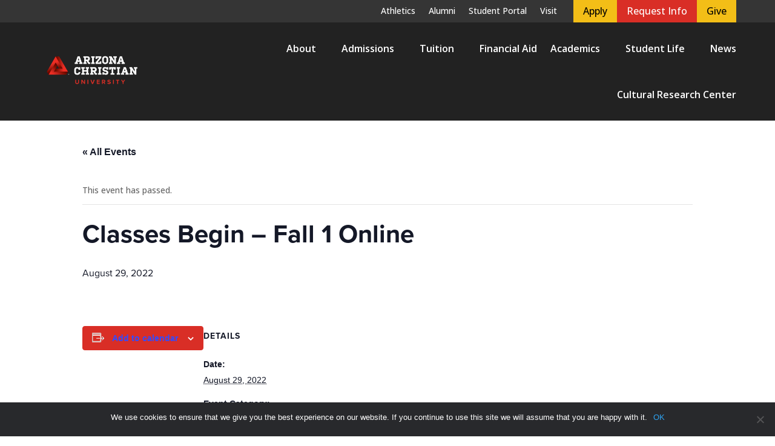

--- FILE ---
content_type: text/css
request_url: https://www.arizonachristian.edu/wp-content/et-cache/1/1/global/et-divi-customizer-global.min.css?ver=1765298798
body_size: 9
content:
.overlay-close{color:#000000!important;background-color:#f3be17!important;font-size:40px!important;padding:15px!important}@media only screen and (min-width:768px){.custom_blog .et_pb_post{min-height:500px;max-height:500px}@media (min-width:981px){.left-blog-image .et_pb_post .entry-featured-image-url{float:left;width:100%;max-width:200px;margin:0 15px 30px 0}.left-blog-image .et_pb_post{margin-bottom:15px!important}}

--- FILE ---
content_type: text/css
request_url: https://tags.srv.stackadapt.com/sa.css
body_size: -11
content:
:root {
    --sa-uid: '0-0c7a29a9-b6ff-5be3-5128-3d9cee50512d';
}

--- FILE ---
content_type: application/javascript
request_url: https://koi-3qnt8pw64k.marketingautomation.services/koi?rf=&hn=www.arizonachristian.edu&lg=en-US%40posix&sr=1280x720&cd=24&vr=2.4.1&se=1769615094868&ac=KOI-4JHTOVEEKO&ts=1769615095&pt=NaN&pl=NaN&loc=https%3A%2F%2Fwww.arizonachristian.edu%2Fevent%2Fclasses-begin-fall-1-online%2F&tp=page&ti=Classes%20Begin%20%E2%80%93%20Fall%201%20Online%20-%20Arizona%20Christian%20University
body_size: -71
content:
window._ss.handleResponse({"isChatbotCapable":false,"trackingID":"202601|697a2ef7661d9c714a1a2557","type":"page"});


--- FILE ---
content_type: text/plain; charset=utf-8
request_url: https://tags.srv.stackadapt.com/saq_pxl?uid=bFEH9E68bIzGUTvlvPNNkw&is_js=true&landing_url=https%3A%2F%2Fwww.arizonachristian.edu%2Fevent%2Fclasses-begin-fall-1-online%2F&t=Classes%20Begin%20%E2%80%93%20Fall%201%20Online%20-%20Arizona%20Christian%20University&tip=revzYZ7ydn1VulK5obB2OaMCM-VfM1TWe_xacupbkNA&host=https%3A%2F%2Fwww.arizonachristian.edu&l_src=&l_src_d=&u_src=&u_src_d=&shop=false&sa-user-id-v3=s%253AAQAKILHJDkfIChLC6OzEP1hBMzMYxyEdqrNamqDxYHsHhdlqELcBGAQg8t3oywYwAToE_kXKCEIEQwjDNA.I8hJ3ScgoaLmJBGk4qBs9eqjLXjKlc%252BZFNZJolqMiwE&sa-user-id-v2=s%253ADHopqbb_W-NRKD2c7lBRLQOBOnw.gBQMMVtWR4j7XSMeXkpYBUQnLkZd%252FqlZjO5jW93%252B1lg&sa-user-id=s%253A0-0c7a29a9-b6ff-5be3-5128-3d9cee50512d.LKjmXPiFHktG%252BFhQAIRN2S345hzPFeVIKehLgvuvpS8
body_size: 16
content:
{"conversion_tracker_uids":null,"retargeting_tracker_uids":["eV7Ej2LRz5oTU3IdCUaXy6"],"lookalike_tracker_uids":null}